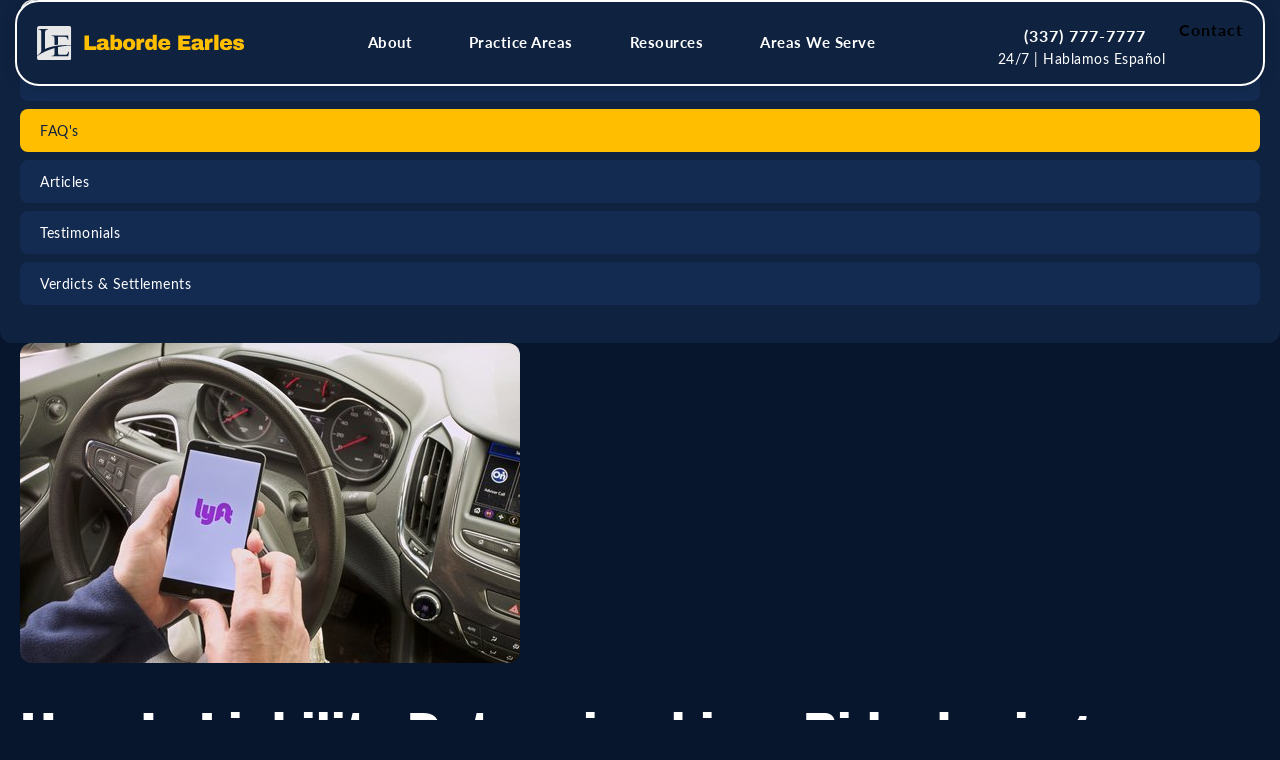

--- FILE ---
content_type: image/svg+xml
request_url: https://www.datocms-assets.com/185522/1766571720-eyeball.svg
body_size: -250
content:
<?xml version="1.0" encoding="utf-8"?>
<svg xmlns="http://www.w3.org/2000/svg" width="22" height="18" viewBox="0 0 22 18" fill="none">
<path d="M2.025 12.046C1.175 10.942 0.75 10.389 0.75 8.75C0.75 7.11 1.175 6.559 2.025 5.454C3.722 3.25 6.568 0.75 10.75 0.75C14.932 0.75 17.778 3.25 19.475 5.454C20.325 6.56 20.75 7.111 20.75 8.75C20.75 10.39 20.325 10.941 19.475 12.046C17.778 14.25 14.932 16.75 10.75 16.75C6.568 16.75 3.722 14.25 2.025 12.046Z" stroke="white" stroke-width="1.5"/>
<path d="M13.75 8.75C13.75 9.54565 13.4339 10.3087 12.8713 10.8713C12.3087 11.4339 11.5456 11.75 10.75 11.75C9.95435 11.75 9.19129 11.4339 8.62868 10.8713C8.06607 10.3087 7.75 9.54565 7.75 8.75C7.75 7.95435 8.06607 7.19129 8.62868 6.62868C9.19129 6.06607 9.95435 5.75 10.75 5.75C11.5456 5.75 12.3087 6.06607 12.8713 6.62868C13.4339 7.19129 13.75 7.95435 13.75 8.75Z" stroke="white" stroke-width="1.5"/>
</svg>

--- FILE ---
content_type: image/svg+xml
request_url: https://www.datocms-assets.com/185522/1765918851-arrow.svg
body_size: -186
content:
<?xml version="1.0" encoding="utf-8"?>
<svg xmlns="http://www.w3.org/2000/svg" width="18" height="18" viewBox="0 0 18 18" fill="none">
<path fill-rule="evenodd" clip-rule="evenodd" d="M8.39666 0.342703C8.62964 0.109724 9.00737 0.109724 9.24035 0.342703L17.2942 8.39653C17.4061 8.50841 17.4689 8.66016 17.4689 8.81838C17.4689 8.9766 17.4061 9.12835 17.2942 9.24023L9.24035 17.2941C9.00737 17.527 8.62964 17.527 8.39666 17.2941C8.16368 17.0611 8.16368 16.6833 8.39666 16.4504L16.0286 8.81838L8.39666 1.18639C8.16368 0.953416 8.16368 0.575682 8.39666 0.342703Z" fill="black" stroke="black" stroke-width="0.33595" stroke-linecap="round" stroke-linejoin="round"/>
<path fill-rule="evenodd" clip-rule="evenodd" d="M0.167969 8.8185C0.167969 8.48902 0.435067 8.22192 0.764549 8.22192H16.8722C17.2017 8.22192 17.4688 8.48902 17.4688 8.8185C17.4688 9.14799 17.2017 9.41508 16.8722 9.41508H0.764549C0.435067 9.41508 0.167969 9.14799 0.167969 8.8185Z" fill="black" stroke="black" stroke-width="0.33595" stroke-linecap="round" stroke-linejoin="round"/>
</svg>

--- FILE ---
content_type: image/svg+xml
request_url: https://www.datocms-assets.com/185522/1766436094-mark_email_unread.svg
body_size: 123
content:
<?xml version="1.0" encoding="utf-8"?>
<svg xmlns="http://www.w3.org/2000/svg" width="20" height="20" viewBox="0 0 20 20" fill="none">
<path d="M2.93788 16.6572C2.55759 16.6572 2.22787 16.5176 1.94872 16.2383C1.66943 15.9591 1.52979 15.6294 1.52979 15.2491V4.59075C1.52979 4.20909 1.66943 3.8782 1.94872 3.59808C2.22787 3.31782 2.55759 3.1777 2.93788 3.1777H10.9917C11.1944 3.1777 11.3623 3.24962 11.4956 3.39347C11.6289 3.53718 11.6887 3.71182 11.675 3.9174C11.6579 4.10244 11.5837 4.26096 11.4524 4.39296C11.3211 4.52482 11.159 4.59075 10.9661 4.59075H2.93788V15.2491H16.9031V8.71004C16.9031 8.51122 16.9711 8.34415 17.1071 8.20885C17.2431 8.07354 17.4108 8.00589 17.6103 8.00589C17.8098 8.00589 17.9773 8.07354 18.1128 8.20885C18.2483 8.34415 18.3161 8.51122 18.3161 8.71004V15.2491C18.3161 15.6294 18.176 15.9591 17.8957 16.2383C17.6156 16.5176 17.2847 16.6572 16.9031 16.6572H2.93788ZM9.92048 9.09632L12.6728 7.29161C12.8238 7.18855 12.9699 7.16003 13.111 7.20605C13.2522 7.25207 13.3637 7.33343 13.4454 7.45013C13.5205 7.56753 13.5546 7.69911 13.5477 7.84489C13.5408 7.99053 13.4549 8.11488 13.2901 8.21794L10.3006 10.1882C10.1833 10.2702 10.0581 10.3104 9.92502 10.3089C9.79206 10.3072 9.66385 10.267 9.5404 10.1882L2.93788 5.92382V4.59075L9.92048 9.09632ZM15.705 6.49053C15.0495 6.49053 14.4931 6.26105 14.0358 5.80209C13.5785 5.34326 13.3499 4.78606 13.3499 4.13048C13.3499 3.47504 13.5794 2.91866 14.0383 2.46135C14.4971 2.00404 15.0543 1.77539 15.7099 1.77539C16.3654 1.77539 16.9217 2.00487 17.3791 2.46383C17.8364 2.92266 18.065 3.47986 18.065 4.13544C18.065 4.79088 17.8355 5.34726 17.3766 5.80457C16.9177 6.26188 16.3605 6.49053 15.705 6.49053Z" fill="#767676"/>
</svg>